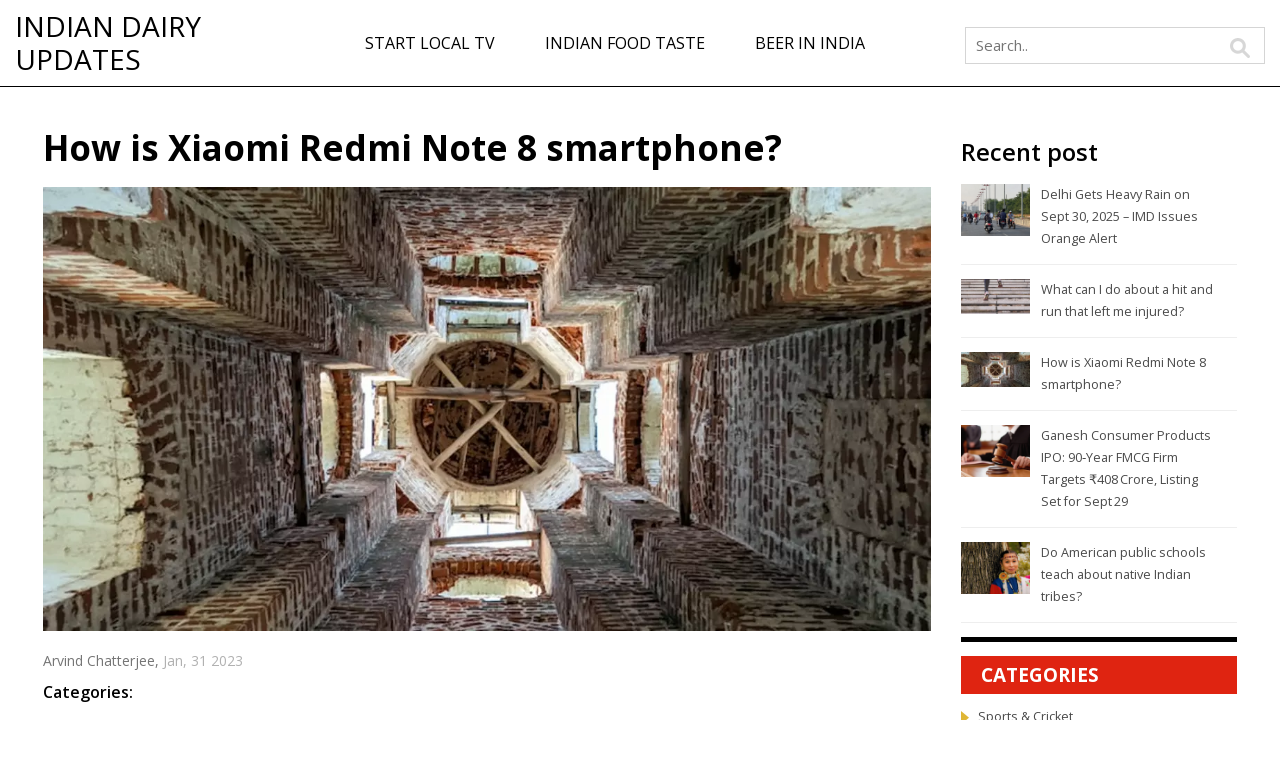

--- FILE ---
content_type: text/html; charset=UTF-8
request_url: https://dairynews.in/how-is-xiaomi-redmi-note-8-smartphone
body_size: 5182
content:

<!DOCTYPE html>
<html lang="en" dir="ltr">

<head>
    	<title>How is Xiaomi Redmi Note 8 smartphone?</title>
	<meta charset="utf-8">
	<meta name="viewport" content="width=device-width, initial-scale=1">
	<meta name="robots" content="follow, index, max-snippet:-1, max-video-preview:-1, max-image-preview:large">
	<meta name="keywords" content="Xiaomi, Redmi Note 8, smartphone, budget-friendly, IPS LCD, Qualcomm, Snapdragon 665, 4GB RAM, 64GB, 4000mAh battery, 48MP, 8MP, 2MP, 2MP, 13MP, Android 9.0 Pie, MIUI 10">
	<meta name="description" content="Xiaomi Redmi Note 8 is a budget-friendly smartphone with a sleek design and powerful performance. It features a 6.3” IPS LCD display with a resolution of 1080 x 2340 pixels, an octa-core Qualcomm Snapdragon 665 processor, 4GB RAM, 64GB internal storage, and a 4000mAh battery. The device is equipped with a 48MP + 8MP + 2MP + 2MP quad-camera setup and a 13MP selfie camera. Additionally, it runs on Android 9.0 Pie and is powered by MIUI 10. Xiaomi Redmi Note 8 is an excellent choice for those who are looking for an affordable, good-looking and powerful phone.">
	<meta property="og:title" content="How is Xiaomi Redmi Note 8 smartphone?">
	<meta property="og:type" content="article">
	<meta property="og:article:published_time" content="2023-01-31T13:05:08+00:00">
	<meta property="og:article:modified_time" content="2023-01-31T13:05:08+00:00">
	<meta property="og:article:author" content="/author/arvind-chatterjee/">
	<meta property="og:article:tag" content="Xiaomi">
	<meta property="og:article:tag" content="Redmi Note 8">
	<meta property="og:article:tag" content="smartphone">
	<meta property="og:article:tag" content="budget-friendly">
	<meta property="og:article:tag" content="IPS LCD">
	<meta property="og:article:tag" content="Qualcomm">
	<meta property="og:article:tag" content="Snapdragon 665">
	<meta property="og:article:tag" content="4GB RAM">
	<meta property="og:article:tag" content="64GB">
	<meta property="og:article:tag" content="4000mAh battery">
	<meta property="og:article:tag" content="48MP">
	<meta property="og:article:tag" content="8MP">
	<meta property="og:article:tag" content="2MP">
	<meta property="og:article:tag" content="2MP">
	<meta property="og:article:tag" content="13MP">
	<meta property="og:article:tag" content="Android 9.0 Pie">
	<meta property="og:article:tag" content="MIUI 10">
	<meta property="og:image" content="https://dairynews.in/uploads/2023/01/how-is-xiaomi-redmi-note-8-smartphone.webp">
	<meta property="og:url" content="https://dairynews.in/how-is-xiaomi-redmi-note-8-smartphone">
	<meta property="og:locale" content="en_US">
	<meta property="og:description" content="Xiaomi Redmi Note 8 is a budget-friendly smartphone with a sleek design and powerful performance. It features a 6.3” IPS LCD display with a resolution of 1080 x 2340 pixels, an octa-core Qualcomm Snapdragon 665 processor, 4GB RAM, 64GB internal storage, and a 4000mAh battery. The device is equipped with a 48MP + 8MP + 2MP + 2MP quad-camera setup and a 13MP selfie camera. Additionally, it runs on Android 9.0 Pie and is powered by MIUI 10. Xiaomi Redmi Note 8 is an excellent choice for those who are looking for an affordable, good-looking and powerful phone.">
	<meta property="og:site_name" content="Indian Dairy Updates">
	<meta name="twitter:title" content="How is Xiaomi Redmi Note 8 smartphone?">
	<meta name="twitter:description" content="Xiaomi Redmi Note 8 is a budget-friendly smartphone with a sleek design and powerful performance. It features a 6.3” IPS LCD display with a resolution of 1080 x 2340 pixels, an octa-core Qualcomm Snapdragon 665 processor, 4GB RAM, 64GB internal storage, and a 4000mAh battery. The device is equipped with a 48MP + 8MP + 2MP + 2MP quad-camera setup and a 13MP selfie camera. Additionally, it runs on Android 9.0 Pie and is powered by MIUI 10. Xiaomi Redmi Note 8 is an excellent choice for those who are looking for an affordable, good-looking and powerful phone.">
	<meta name="twitter:image" content="https://dairynews.in/uploads/2023/01/how-is-xiaomi-redmi-note-8-smartphone.webp">
	<link rel="canonical" href="https://dairynews.in/how-is-xiaomi-redmi-note-8-smartphone">

    <script type="application/ld+json">
{
    "@context": "https:\/\/schema.org",
    "@type": "BlogPosting",
    "@id": "https:\/\/dairynews.in\/how-is-xiaomi-redmi-note-8-smartphone",
    "headline": "How is Xiaomi Redmi Note 8 smartphone?",
    "name": "How is Xiaomi Redmi Note 8 smartphone?",
    "keywords": "Xiaomi, Redmi Note 8, smartphone, budget-friendly, IPS LCD, Qualcomm, Snapdragon 665, 4GB RAM, 64GB, 4000mAh battery, 48MP, 8MP, 2MP, 2MP, 13MP, Android 9.0 Pie, MIUI 10",
    "description": "Xiaomi Redmi Note 8 is a budget-friendly smartphone with a sleek design and powerful performance. It features a 6.3” IPS LCD display with a resolution of 1080 x 2340 pixels, an octa-core Qualcomm Snapdragon 665 processor, 4GB RAM, 64GB internal storage, and a 4000mAh battery. The device is equipped with a 48MP + 8MP + 2MP + 2MP quad-camera setup and a 13MP selfie camera. Additionally, it runs on Android 9.0 Pie and is powered by MIUI 10. Xiaomi Redmi Note 8 is an excellent choice for those who are looking for an affordable, good-looking and powerful phone.",
    "inLanguage": "en-US",
    "url": "https:\/\/dairynews.in\/how-is-xiaomi-redmi-note-8-smartphone",
    "datePublished": "2023-01-31T13:05:08+00:00",
    "dateModified": "2023-01-31T13:05:08+00:00",
    "comment": [],
    "commentCount": 0,
    "author": {
        "@type": "Person",
        "@id": "https:\/\/dairynews.in\/author\/arvind-chatterjee\/",
        "url": "\/author\/arvind-chatterjee\/",
        "name": "Arvind Chatterjee"
    },
    "publisher": {
        "@type": "Organization",
        "name": "Indian Dairy Updates",
        "url": "https:\/\/dairynews.in"
    },
    "image": {
        "@type": "ImageObject",
        "@id": "\/uploads\/2023\/01\/how-is-xiaomi-redmi-note-8-smartphone.webp",
        "url": "\/uploads\/2023\/01\/how-is-xiaomi-redmi-note-8-smartphone.webp",
        "width": "1280",
        "height": "720"
    },
    "thumbnail": {
        "@type": "ImageObject",
        "@id": "\/uploads\/2023\/01\/thumbnail-how-is-xiaomi-redmi-note-8-smartphone.webp",
        "url": "\/uploads\/2023\/01\/thumbnail-how-is-xiaomi-redmi-note-8-smartphone.webp",
        "width": "640",
        "height": "480"
    }
}
</script>
<script type="application/ld+json">
{
    "@context": "https:\/\/schema.org",
    "@type": "BreadcrumbList",
    "itemListElement": [
        {
            "@type": "ListItem",
            "position": 0,
            "item": {
                "@id": "https:\/\/dairynews.in\/",
                "name": "Home"
            }
        },
        {
            "@type": "ListItem",
            "position": 1,
            "item": {
                "@id": "https:\/\/dairynews.in\/how-is-xiaomi-redmi-note-8-smartphone",
                "name": "How is Xiaomi Redmi Note 8 smartphone?"
            }
        }
    ]
}
</script>

    <link href="/css/bootstrap.css" rel='stylesheet' type='text/css' />
    <link href="/css/style.css" rel="stylesheet" type="text/css" media="all" />
    <link
        href='https://fonts.googleapis.com/css?family=Open+Sans:300italic,400italic,600italic,700italic,800italic,400,300,600,700,800'
        rel='stylesheet' type='text/css'>

    
</head>

<body>
    

    <header class="top-header">
        <div class="logo">
            <a href="/">
                                Indian Dairy Updates
                            </a>
        </div>
                <div class="top-menu">
            <ul>
                                                <li > <a
                        href="/how-to-start-a-local-news-tv-channel-in-india">Start Local TV</a></li>
                                                <li > <a
                        href="/why-is-indian-food-so-bland">Indian Food Taste</a></li>
                                                <li > <a
                        href="/why-is-drinking-beer-not-as-prevalent-in-india-as-it-is-in-europe">Beer in India</a></li>
                            </ul>
        </div>
                <div class="search v-search">
            <form action="/search/" method="get">
                <input type="text" name="s" placeholder="Search.." />
                <input type="submit" value="">
            </form>
        </div>
        <button class="button-burger" aria-label="Open mobile menu">
            <span></span>
            <span></span>
            <span></span>
        </button>
    </header>

    <main class="single-content">
        <div class="reviews-section">
            <div class="col-md-9 reviews-grids">
                <h1 class="head">How is Xiaomi Redmi Note 8 smartphone?</h1>
                <div class="review">
                    <div class="movie-pic">
                                                <div class="post-image-wrap">
                            <img src="/uploads/2023/01/how-is-xiaomi-redmi-note-8-smartphone.webp" alt="How is Xiaomi Redmi Note 8 smartphone?" />
                        </div>
                                                <p class="dirctr">
                            <a href="/author/arvind-chatterjee/">
                                Arvind Chatterjee,
                            </a>
                            Jan, 31 2023
                        </p>
                        <div class="categoies-wrap">
                            <p class="categoies-title">Categories:</p>
                                                    </div>
                    </div>
                    <div class="review-info single-post-text">
                        
<h3>"A Comprehensive Review of the Xiaomi Redmi Note 8: A Comprehensive Look at the Features, Performance and Price"</h3>
The Xiaomi Redmi Note 8 is the latest offering from the Chinese tech giant, Xiaomi. It is a mid-range device that offers good performance and a great price. The device is packed with a 6.3-inch Full HD+ LCD display, a Qualcomm Snapdragon 665 processor, 4GB of RAM, 64GB of internal storage, and a 4000mAh battery. This device also comes with a 48MP primary rear camera, an 8MP ultra-wide angle lens, a 2MP macro lens, and a 2MP depth sensor.<br />
<br />
In terms of design, the Xiaomi Redmi Note 8 looks similar to its predecessor, the Redmi Note 7, with a minimalist design and a gradient back panel. It also features a rear-mounted fingerprint scanner for added security.<br />
<br />
When it comes to performance, the device offers decent performance for its price. The Snapdragon 665 processor is fast enough to run most apps and games smoothly, while the 4GB of RAM ensures multitasking is smooth. The device can also handle graphic-intensive tasks and games, albeit with some frame drops.<br />
<br />
The camera performance of the Xiaomi Redmi Note 8 is also impressive. The 48MP primary camera can take sharp and detailed images, while the 8MP ultra-wide angle lens and 2MP macro lens can add versatility to your images. The device also offers various camera modes like AI scene detection and portrait mode.<br />
<br />
The battery life of the Xiaomi Redmi Note 8 is also quite good. The 4000mAh battery can easily last for a day with moderate usage. The device also supports fast charging via a USB Type-C port.<br />
<br />
Finally, the Xiaomi Redmi Note 8 offers great value for its price. It is currently available in India at a price of around Rs. 10,000, which is quite reasonable for the features and performance offered.<br />
<br />
Overall, the Xiaomi Redmi Note 8 is a great mid-range device with good performance and a great price. If you are looking for a mid-range device with decent performance and a good price, then the Xiaomi Redmi Note 8 is a great option.<br />
<h3>"Unboxing the Xiaomi Redmi Note 8: A Closer Look at the Latest Flagship Smartphone from Xiaomi"</h3>
Smartphone enthusiasts everywhere eagerly await the release of the latest flagship smartphone from Xiaomi, the Redmi Note 8. It's a device that promises to take the best of what Xiaomi has to offer and put it into one device. We recently got our hands on the Redmi Note 8, so let's take a closer look at what this new device has to offer.<br />
<br />
The first thing you'll notice when unboxing the Redmi Note 8 is its sleek, slim design. The device is slim and lightweight, making it easy to slip into a pocket or bag. The display is a 6.3-inch IPS LCD with a resolution of 1080 x 2340 pixels, giving you plenty of screen real estate to work with.<br />
<br />
The Redmi Note 8 comes equipped with a Qualcomm Snapdragon 665 processor, which is more than capable of handling your daily tasks. It's also got 4GB of RAM and 64GB of storage space for all your apps and photos.<br />
<br />
On the back of the device, you'll find a quad-camera setup featuring a 48MP primary lens, an 8MP ultra-wide angle lens, a 2MP macro lens, and a 2MP depth sensor. This setup gives you plenty of options for capturing stunning photos and videos. The front-facing camera is a 13MP selfie shooter, which should be more than enough for all your selfie needs.<br />
<br />
Overall, the Xiaomi Redmi Note 8 is a great device and a great choice for anyone looking for a new flagship smartphone. It's powerful, sleek, and packed with features that make it a great choice for users of all kinds.<br />


                    </div>
                                        <div class="categoies-wrap">
                        <p class="categoies-title">Tags:</p>
                        <div class="tag-widget post-tag-container mb-5 mt-5">
                            <div class="tagcloud">
                                                                <a href="/tag/xiaomi/"
                                    class="category-link tag text-center">Xiaomi</a>
                                                                <a href="/tag/redmi-note-8/"
                                    class="category-link tag text-center">Redmi Note 8</a>
                                                                <a href="/tag/smartphone/"
                                    class="category-link tag text-center">smartphone</a>
                                                                <a href="/tag/budget-friendly/"
                                    class="category-link tag text-center">budget-friendly</a>
                                                                <a href="/tag/ips-lcd/"
                                    class="category-link tag text-center">IPS LCD</a>
                                                                <a href="/tag/qualcomm/"
                                    class="category-link tag text-center">Qualcomm</a>
                                                                <a href="/tag/snapdragon-665/"
                                    class="category-link tag text-center">Snapdragon 665</a>
                                                                <a href="/tag/4gb-ram/"
                                    class="category-link tag text-center">4GB RAM</a>
                                                                <a href="/tag/64gb/"
                                    class="category-link tag text-center">64GB</a>
                                                                <a href="/tag/4000mah-battery/"
                                    class="category-link tag text-center">4000mAh battery</a>
                                                                <a href="/tag/48mp/"
                                    class="category-link tag text-center">48MP</a>
                                                                <a href="/tag/8mp/"
                                    class="category-link tag text-center">8MP</a>
                                                                <a href="/tag/2mp/"
                                    class="category-link tag text-center">2MP</a>
                                                                <a href="/tag/2mp/"
                                    class="category-link tag text-center">2MP</a>
                                                                <a href="/tag/13mp/"
                                    class="category-link tag text-center">13MP</a>
                                                                <a href="/tag/android-9.0-pie/"
                                    class="category-link tag text-center">Android 9.0 Pie</a>
                                                                <a href="/tag/miui-10/"
                                    class="category-link tag text-center">MIUI 10</a>
                                                            </div>
                        </div>
                    </div>
                                    </div>
                            </div>
            <div class="col-md-3 side-bar">
                                <div class="entertainment">
                    <h3>Recent post</h3>
                                        <ul>
                                                <li class="ent">
                            <a href="/delhi-gets-heavy-rain-on-sept-30-2025-imd-issues-orange-alert">
                                <img src="/uploads/2025/10/thumbnail-delhi-gets-heavy-rain-on-sept-30-2025-imd-issues-orange-alert.webp" alt="Delhi Gets Heavy Rain on Sept 30, 2025 – IMD Issues Orange Alert" />
                            </a>
                        </li>
                                                <li>
                            <a href="/delhi-gets-heavy-rain-on-sept-30-2025-imd-issues-orange-alert">Delhi Gets Heavy Rain on Sept 30, 2025 – IMD Issues Orange Alert</a>
                        </li>
                        <div class="clearfix"></div>
                    </ul>
                                        <ul>
                                                <li class="ent">
                            <a href="/what-can-i-do-about-a-hit-and-run-that-left-me-injured">
                                <img src="/uploads/2023/02/thumbnail-what-can-i-do-about-a-hit-and-run-that-left-me-injured.webp" alt="What can I do about a hit and run that left me injured?" />
                            </a>
                        </li>
                                                <li>
                            <a href="/what-can-i-do-about-a-hit-and-run-that-left-me-injured">What can I do about a hit and run that left me injured?</a>
                        </li>
                        <div class="clearfix"></div>
                    </ul>
                                        <ul>
                                                <li class="ent">
                            <a href="/how-is-xiaomi-redmi-note-8-smartphone">
                                <img src="/uploads/2023/01/thumbnail-how-is-xiaomi-redmi-note-8-smartphone.webp" alt="How is Xiaomi Redmi Note 8 smartphone?" />
                            </a>
                        </li>
                                                <li>
                            <a href="/how-is-xiaomi-redmi-note-8-smartphone">How is Xiaomi Redmi Note 8 smartphone?</a>
                        </li>
                        <div class="clearfix"></div>
                    </ul>
                                        <ul>
                                                <li class="ent">
                            <a href="/ganesh-consumer-products-ipo-90-year-fmcg-firm-targets-rs408crore-listing-set-for-sept29">
                                <img src="/uploads/2025/09/thumbnail-ganesh-consumer-products-ipo-90-year-fmcg-firm-targets-rs408crore-listing-set-for-sept29.webp" alt="Ganesh Consumer Products IPO: 90‑Year FMCG Firm Targets ₹408 Crore, Listing Set for Sept 29" />
                            </a>
                        </li>
                                                <li>
                            <a href="/ganesh-consumer-products-ipo-90-year-fmcg-firm-targets-rs408crore-listing-set-for-sept29">Ganesh Consumer Products IPO: 90‑Year FMCG Firm Targets ₹408 Crore, Listing Set for Sept 29</a>
                        </li>
                        <div class="clearfix"></div>
                    </ul>
                                        <ul>
                                                <li class="ent">
                            <a href="/do-american-public-schools-teach-about-native-indian-tribes">
                                <img src="/uploads/2023/07/thumbnail-do-american-public-schools-teach-about-native-indian-tribes.webp" alt="Do American public schools teach about native Indian tribes?" />
                            </a>
                        </li>
                                                <li>
                            <a href="/do-american-public-schools-teach-about-native-indian-tribes">Do American public schools teach about native Indian tribes?</a>
                        </li>
                        <div class="clearfix"></div>
                    </ul>
                                    </div>
                                                <div class="grid-top">
                    <h4>Categories</h4>
                    <ul>
                                                                        <li>
                            <a href="/category/sports-cricket/">Sports &amp; Cricket</a>
                        </li>
                                                                        <li>
                            <a href="/category/politics-government/">Politics &amp; Government</a>
                        </li>
                                                                        <li>
                            <a href="/category/cultural-perspectives/">Cultural Perspectives</a>
                        </li>
                                                                        <li>
                            <a href="/category/business-finance/">Business &amp; Finance</a>
                        </li>
                                                                        <li>
                            <a href="/category/health-nutrition/">Health &amp; Nutrition</a>
                        </li>
                                                                        <li>
                            <a href="/category/alcohol-consumption-in-india/">Alcohol Consumption in India</a>
                        </li>
                                                                        <li>
                            <a href="/category/local-media-broadcasting-in-india/">Local Media/Broadcasting in India</a>
                        </li>
                                                                        <li>
                            <a href="/category/legal-advice/">Legal Advice</a>
                        </li>
                                                                        <li>
                            <a href="/category/technology-and-gadgets/">Technology and Gadgets</a>
                        </li>
                                                                        <li>
                            <a href="/category/indian-news-channels-and-viewership/">Indian News Channels and Viewership</a>
                        </li>
                                                                    </ul>
                </div>
                                                <div class="grid-top">
                    <h4>Archives</h4>
                    <ul>
                                                                        <li>
                            <a href="/2025/11/">November 2025</a>
                        </li>
                                                                        <li>
                            <a href="/2025/10/">October 2025</a>
                        </li>
                                                                        <li>
                            <a href="/2025/09/">September 2025</a>
                        </li>
                                                                        <li>
                            <a href="/2023/07/">July 2023</a>
                        </li>
                                                                        <li>
                            <a href="/2023/05/">May 2023</a>
                        </li>
                                                                        <li>
                            <a href="/2023/04/">April 2023</a>
                        </li>
                                                                        <li>
                            <a href="/2023/03/">March 2023</a>
                        </li>
                                                                        <li>
                            <a href="/2023/02/">February 2023</a>
                        </li>
                                                                        <li>
                            <a href="/2023/01/">January 2023</a>
                        </li>
                                            </ul>
                </div>
                                                <div class="grid-top">
                    <h4>Tags</h4>
                    <div class="tag-cloud">
                                                                        <a href="/tag/india/" class="category-link tag text-center">india</a>
                                                                        <a href="/tag/2mp/" class="category-link tag text-center">2MP</a>
                                                                        <a href="/tag/mumbai/" class="category-link tag text-center">Mumbai</a>
                                                                        <a href="/tag/indian-diet/" class="category-link tag text-center">indian diet</a>
                                                                        <a href="/tag/weight-loss/" class="category-link tag text-center">weight loss</a>
                                                                        <a href="/tag/best-diet/" class="category-link tag text-center">best diet</a>
                                                                        <a href="/tag/nutrition/" class="category-link tag text-center">nutrition</a>
                                                                        <a href="/tag/beer/" class="category-link tag text-center">beer</a>
                                                                        <a href="/tag/europe/" class="category-link tag text-center">europe</a>
                                                                        <a href="/tag/prevalence/" class="category-link tag text-center">prevalence</a>
                                                                        <a href="/tag/tv/" class="category-link tag text-center">tv</a>
                                                                        <a href="/tag/news/" class="category-link tag text-center">news</a>
                                                                        <a href="/tag/local/" class="category-link tag text-center">local</a>
                                                                        <a href="/tag/hit-and-run/" class="category-link tag text-center">hit and run</a>
                                                                        <a href="/tag/injury/" class="category-link tag text-center">injury</a>
                                                                        <a href="/tag/legal-action/" class="category-link tag text-center">legal action</a>
                                                                        <a href="/tag/compensation/" class="category-link tag text-center">compensation</a>
                                                                        <a href="/tag/xiaomi/" class="category-link tag text-center">Xiaomi</a>
                                                                        <a href="/tag/redmi-note-8/" class="category-link tag text-center">Redmi Note 8</a>
                                                                        <a href="/tag/smartphone/" class="category-link tag text-center">smartphone</a>
                                                                    </div>
                </div>
                            </div>
            <div class="clearfix"></div>
        </div>
    </main>

    <footer class="footer">
        <div class="container">
            
            <div class="row">
                <div class="col-md-4">
                                    </div>
                <div class="col-md-4">
                                    </div>
                <div class="col-md-4">
                    <div class="copyright">
                        <p class="text-center">
                            &copy; 2026. All rights reserved.                        </p>
                    </div>
                </div>
            </div>
        </div>
    </footer>

    <script src="/js/jquery.min.js"></script>
    <script src="/js/main.js"></script>

    
<script defer src="https://static.cloudflareinsights.com/beacon.min.js/vcd15cbe7772f49c399c6a5babf22c1241717689176015" integrity="sha512-ZpsOmlRQV6y907TI0dKBHq9Md29nnaEIPlkf84rnaERnq6zvWvPUqr2ft8M1aS28oN72PdrCzSjY4U6VaAw1EQ==" data-cf-beacon='{"version":"2024.11.0","token":"de254fdc4f154e63bf779c05f0434625","r":1,"server_timing":{"name":{"cfCacheStatus":true,"cfEdge":true,"cfExtPri":true,"cfL4":true,"cfOrigin":true,"cfSpeedBrain":true},"location_startswith":null}}' crossorigin="anonymous"></script>
</body>

</html>

--- FILE ---
content_type: application/javascript; charset=utf-8
request_url: https://dairynews.in/js/main.js
body_size: -218
content:

/*-------------------------- Burger menu ------------------------- */	

const buttonBurger = document.querySelector('.button-burger');
const mobileMenu = document.querySelector('.top-menu');

	if (buttonBurger) {
    	buttonBurger.addEventListener('click', function() {
        	mobileMenu.classList.toggle('active');
        });
    }

/*-------------------------- Burger menu end --------------------- */
